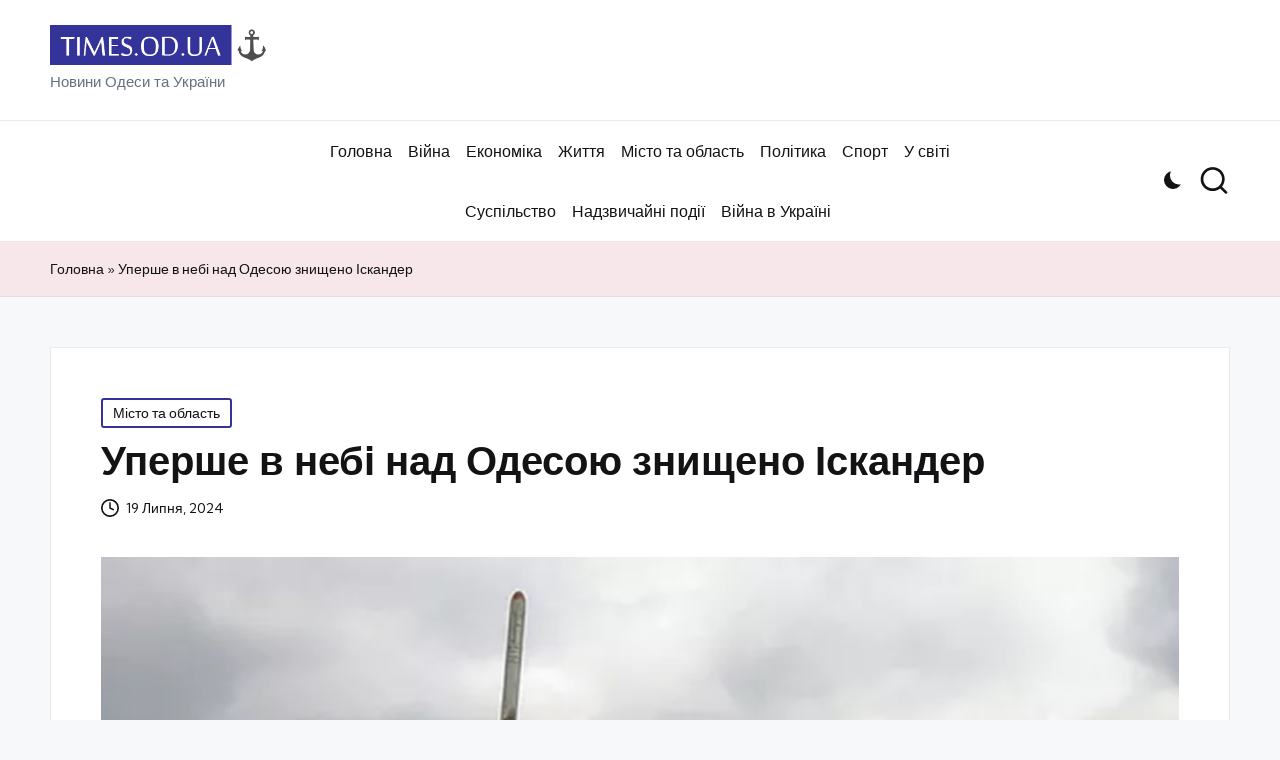

--- FILE ---
content_type: text/html; charset=UTF-8
request_url: https://times.od.ua/upershe-v-nebi-nad-odesoyu-znyshheno-iskander/
body_size: 13707
content:
<!DOCTYPE html>
<html lang="uk" itemscope itemtype="http://schema.org/WebPage" >
<head>
<meta charset="UTF-8">
<link rel="profile" href="http://gmpg.org/xfn/11">
<meta name='robots' content='index, follow, max-image-preview:large, max-snippet:-1, max-video-preview:-1' />
<meta name="viewport" content="width=device-width, initial-scale=1">
<!-- This site is optimized with the Yoast SEO plugin v26.4 - https://yoast.com/wordpress/plugins/seo/ -->
<title>Уперше в небі над Одесою знищено Іскандер - Times.od.UA</title>
<meta name="description" content="Нагадаємо, увечері, 18 липня о 20:41 – через три хвилини після оголошення повітряної тривоги в Одесі пролунав сильний вибух. Як зазначив речник" />
<link rel="canonical" href="https://times.od.ua/upershe-v-nebi-nad-odesoyu-znyshheno-iskander/" />
<meta property="og:locale" content="uk_UA" />
<meta property="og:type" content="article" />
<meta property="og:title" content="Уперше в небі над Одесою знищено Іскандер - Times.od.UA" />
<meta property="og:description" content="Нагадаємо, увечері, 18 липня о 20:41 – через три хвилини після оголошення повітряної тривоги в Одесі пролунав сильний вибух. Як зазначив речник" />
<meta property="og:url" content="https://times.od.ua/upershe-v-nebi-nad-odesoyu-znyshheno-iskander/" />
<meta property="og:site_name" content="Times.od.UA" />
<meta property="article:published_time" content="2024-07-19T13:00:02+00:00" />
<meta property="og:image" content="https://times.od.ua/wp-content/uploads/2024/04/zapusk-iskander.jpg" />
<meta property="og:image:width" content="1200" />
<meta property="og:image:height" content="674" />
<meta property="og:image:type" content="image/jpeg" />
<meta name="author" content="Олександр Іваненко" />
<meta name="twitter:card" content="summary_large_image" />
<meta name="twitter:label1" content="Написано" />
<meta name="twitter:data1" content="Олександр Іваненко" />
<script type="application/ld+json" class="yoast-schema-graph">{"@context":"https://schema.org","@graph":[{"@type":"Article","@id":"https://times.od.ua/upershe-v-nebi-nad-odesoyu-znyshheno-iskander/#article","isPartOf":{"@id":"https://times.od.ua/upershe-v-nebi-nad-odesoyu-znyshheno-iskander/"},"author":{"name":"Олександр Іваненко","@id":"https://times.od.ua/#/schema/person/a42db3dc20e90d6c938f100db2eaaa3e"},"headline":"Уперше в небі над Одесою знищено Іскандер","datePublished":"2024-07-19T13:00:02+00:00","mainEntityOfPage":{"@id":"https://times.od.ua/upershe-v-nebi-nad-odesoyu-znyshheno-iskander/"},"wordCount":204,"publisher":{"@id":"https://times.od.ua/#organization"},"image":{"@id":"https://times.od.ua/upershe-v-nebi-nad-odesoyu-znyshheno-iskander/#primaryimage"},"thumbnailUrl":"https://times.od.ua/wp-content/uploads/2024/04/zapusk-iskander.jpg","articleSection":["Місто та область"],"inLanguage":"uk"},{"@type":"WebPage","@id":"https://times.od.ua/upershe-v-nebi-nad-odesoyu-znyshheno-iskander/","url":"https://times.od.ua/upershe-v-nebi-nad-odesoyu-znyshheno-iskander/","name":"Уперше в небі над Одесою знищено Іскандер - Times.od.UA","isPartOf":{"@id":"https://times.od.ua/#website"},"primaryImageOfPage":{"@id":"https://times.od.ua/upershe-v-nebi-nad-odesoyu-znyshheno-iskander/#primaryimage"},"image":{"@id":"https://times.od.ua/upershe-v-nebi-nad-odesoyu-znyshheno-iskander/#primaryimage"},"thumbnailUrl":"https://times.od.ua/wp-content/uploads/2024/04/zapusk-iskander.jpg","datePublished":"2024-07-19T13:00:02+00:00","description":"Нагадаємо, увечері, 18 липня о 20:41 – через три хвилини після оголошення повітряної тривоги в Одесі пролунав сильний вибух. Як зазначив речник","breadcrumb":{"@id":"https://times.od.ua/upershe-v-nebi-nad-odesoyu-znyshheno-iskander/#breadcrumb"},"inLanguage":"uk","potentialAction":[{"@type":"ReadAction","target":["https://times.od.ua/upershe-v-nebi-nad-odesoyu-znyshheno-iskander/"]}]},{"@type":"ImageObject","inLanguage":"uk","@id":"https://times.od.ua/upershe-v-nebi-nad-odesoyu-znyshheno-iskander/#primaryimage","url":"https://times.od.ua/wp-content/uploads/2024/04/zapusk-iskander.jpg","contentUrl":"https://times.od.ua/wp-content/uploads/2024/04/zapusk-iskander.jpg","width":1200,"height":674},{"@type":"BreadcrumbList","@id":"https://times.od.ua/upershe-v-nebi-nad-odesoyu-znyshheno-iskander/#breadcrumb","itemListElement":[{"@type":"ListItem","position":1,"name":"Головна","item":"https://times.od.ua/"},{"@type":"ListItem","position":2,"name":"Уперше в небі над Одесою знищено Іскандер"}]},{"@type":"WebSite","@id":"https://times.od.ua/#website","url":"https://times.od.ua/","name":"Times.od.UA","description":"Новини Одеси та України","publisher":{"@id":"https://times.od.ua/#organization"},"potentialAction":[{"@type":"SearchAction","target":{"@type":"EntryPoint","urlTemplate":"https://times.od.ua/?s={search_term_string}"},"query-input":{"@type":"PropertyValueSpecification","valueRequired":true,"valueName":"search_term_string"}}],"inLanguage":"uk"},{"@type":"Organization","@id":"https://times.od.ua/#organization","name":"Times.od.UA","url":"https://times.od.ua/","logo":{"@type":"ImageObject","inLanguage":"uk","@id":"https://times.od.ua/#/schema/logo/image/","url":"https://times.od.ua/wp-content/uploads/2023/12/cropped-logo1.png","contentUrl":"https://times.od.ua/wp-content/uploads/2023/12/cropped-logo1.png","width":400,"height":72,"caption":"Times.od.UA"},"image":{"@id":"https://times.od.ua/#/schema/logo/image/"}},{"@type":"Person","@id":"https://times.od.ua/#/schema/person/a42db3dc20e90d6c938f100db2eaaa3e","name":"Олександр Іваненко","description":"Головний редактор порталу Times.od.ua, досвід у ЗМІ 10 років.","sameAs":["https://times.od.ua"],"url":"https://times.od.ua/author/admin/"}]}</script>
<!-- / Yoast SEO plugin. -->
<link rel='dns-prefetch' href='//fonts.googleapis.com' />
<link rel="alternate" type="application/rss+xml" title="Times.od.UA &raquo; стрічка" href="https://times.od.ua/feed/" />
<link rel="alternate" title="oEmbed (JSON)" type="application/json+oembed" href="https://times.od.ua/wp-json/oembed/1.0/embed?url=https%3A%2F%2Ftimes.od.ua%2Fupershe-v-nebi-nad-odesoyu-znyshheno-iskander%2F" />
<link rel="alternate" title="oEmbed (XML)" type="text/xml+oembed" href="https://times.od.ua/wp-json/oembed/1.0/embed?url=https%3A%2F%2Ftimes.od.ua%2Fupershe-v-nebi-nad-odesoyu-znyshheno-iskander%2F&#038;format=xml" />
<style id='wp-img-auto-sizes-contain-inline-css'>
img:is([sizes=auto i],[sizes^="auto," i]){contain-intrinsic-size:3000px 1500px}
/*# sourceURL=wp-img-auto-sizes-contain-inline-css */
</style>
<style id='wp-emoji-styles-inline-css'>
img.wp-smiley, img.emoji {
display: inline !important;
border: none !important;
box-shadow: none !important;
height: 1em !important;
width: 1em !important;
margin: 0 0.07em !important;
vertical-align: -0.1em !important;
background: none !important;
padding: 0 !important;
}
/*# sourceURL=wp-emoji-styles-inline-css */
</style>
<style id='wp-block-library-inline-css'>
:root{--wp-block-synced-color:#7a00df;--wp-block-synced-color--rgb:122,0,223;--wp-bound-block-color:var(--wp-block-synced-color);--wp-editor-canvas-background:#ddd;--wp-admin-theme-color:#007cba;--wp-admin-theme-color--rgb:0,124,186;--wp-admin-theme-color-darker-10:#006ba1;--wp-admin-theme-color-darker-10--rgb:0,107,160.5;--wp-admin-theme-color-darker-20:#005a87;--wp-admin-theme-color-darker-20--rgb:0,90,135;--wp-admin-border-width-focus:2px}@media (min-resolution:192dpi){:root{--wp-admin-border-width-focus:1.5px}}.wp-element-button{cursor:pointer}:root .has-very-light-gray-background-color{background-color:#eee}:root .has-very-dark-gray-background-color{background-color:#313131}:root .has-very-light-gray-color{color:#eee}:root .has-very-dark-gray-color{color:#313131}:root .has-vivid-green-cyan-to-vivid-cyan-blue-gradient-background{background:linear-gradient(135deg,#00d084,#0693e3)}:root .has-purple-crush-gradient-background{background:linear-gradient(135deg,#34e2e4,#4721fb 50%,#ab1dfe)}:root .has-hazy-dawn-gradient-background{background:linear-gradient(135deg,#faaca8,#dad0ec)}:root .has-subdued-olive-gradient-background{background:linear-gradient(135deg,#fafae1,#67a671)}:root .has-atomic-cream-gradient-background{background:linear-gradient(135deg,#fdd79a,#004a59)}:root .has-nightshade-gradient-background{background:linear-gradient(135deg,#330968,#31cdcf)}:root .has-midnight-gradient-background{background:linear-gradient(135deg,#020381,#2874fc)}:root{--wp--preset--font-size--normal:16px;--wp--preset--font-size--huge:42px}.has-regular-font-size{font-size:1em}.has-larger-font-size{font-size:2.625em}.has-normal-font-size{font-size:var(--wp--preset--font-size--normal)}.has-huge-font-size{font-size:var(--wp--preset--font-size--huge)}.has-text-align-center{text-align:center}.has-text-align-left{text-align:left}.has-text-align-right{text-align:right}.has-fit-text{white-space:nowrap!important}#end-resizable-editor-section{display:none}.aligncenter{clear:both}.items-justified-left{justify-content:flex-start}.items-justified-center{justify-content:center}.items-justified-right{justify-content:flex-end}.items-justified-space-between{justify-content:space-between}.screen-reader-text{border:0;clip-path:inset(50%);height:1px;margin:-1px;overflow:hidden;padding:0;position:absolute;width:1px;word-wrap:normal!important}.screen-reader-text:focus{background-color:#ddd;clip-path:none;color:#444;display:block;font-size:1em;height:auto;left:5px;line-height:normal;padding:15px 23px 14px;text-decoration:none;top:5px;width:auto;z-index:100000}html :where(.has-border-color){border-style:solid}html :where([style*=border-top-color]){border-top-style:solid}html :where([style*=border-right-color]){border-right-style:solid}html :where([style*=border-bottom-color]){border-bottom-style:solid}html :where([style*=border-left-color]){border-left-style:solid}html :where([style*=border-width]){border-style:solid}html :where([style*=border-top-width]){border-top-style:solid}html :where([style*=border-right-width]){border-right-style:solid}html :where([style*=border-bottom-width]){border-bottom-style:solid}html :where([style*=border-left-width]){border-left-style:solid}html :where(img[class*=wp-image-]){height:auto;max-width:100%}:where(figure){margin:0 0 1em}html :where(.is-position-sticky){--wp-admin--admin-bar--position-offset:var(--wp-admin--admin-bar--height,0px)}@media screen and (max-width:600px){html :where(.is-position-sticky){--wp-admin--admin-bar--position-offset:0px}}
/*# sourceURL=wp-block-library-inline-css */
</style><style id='global-styles-inline-css'>
:root{--wp--preset--aspect-ratio--square: 1;--wp--preset--aspect-ratio--4-3: 4/3;--wp--preset--aspect-ratio--3-4: 3/4;--wp--preset--aspect-ratio--3-2: 3/2;--wp--preset--aspect-ratio--2-3: 2/3;--wp--preset--aspect-ratio--16-9: 16/9;--wp--preset--aspect-ratio--9-16: 9/16;--wp--preset--color--black: #000000;--wp--preset--color--cyan-bluish-gray: #abb8c3;--wp--preset--color--white: #ffffff;--wp--preset--color--pale-pink: #f78da7;--wp--preset--color--vivid-red: #cf2e2e;--wp--preset--color--luminous-vivid-orange: #ff6900;--wp--preset--color--luminous-vivid-amber: #fcb900;--wp--preset--color--light-green-cyan: #7bdcb5;--wp--preset--color--vivid-green-cyan: #00d084;--wp--preset--color--pale-cyan-blue: #8ed1fc;--wp--preset--color--vivid-cyan-blue: #0693e3;--wp--preset--color--vivid-purple: #9b51e0;--wp--preset--gradient--vivid-cyan-blue-to-vivid-purple: linear-gradient(135deg,rgb(6,147,227) 0%,rgb(155,81,224) 100%);--wp--preset--gradient--light-green-cyan-to-vivid-green-cyan: linear-gradient(135deg,rgb(122,220,180) 0%,rgb(0,208,130) 100%);--wp--preset--gradient--luminous-vivid-amber-to-luminous-vivid-orange: linear-gradient(135deg,rgb(252,185,0) 0%,rgb(255,105,0) 100%);--wp--preset--gradient--luminous-vivid-orange-to-vivid-red: linear-gradient(135deg,rgb(255,105,0) 0%,rgb(207,46,46) 100%);--wp--preset--gradient--very-light-gray-to-cyan-bluish-gray: linear-gradient(135deg,rgb(238,238,238) 0%,rgb(169,184,195) 100%);--wp--preset--gradient--cool-to-warm-spectrum: linear-gradient(135deg,rgb(74,234,220) 0%,rgb(151,120,209) 20%,rgb(207,42,186) 40%,rgb(238,44,130) 60%,rgb(251,105,98) 80%,rgb(254,248,76) 100%);--wp--preset--gradient--blush-light-purple: linear-gradient(135deg,rgb(255,206,236) 0%,rgb(152,150,240) 100%);--wp--preset--gradient--blush-bordeaux: linear-gradient(135deg,rgb(254,205,165) 0%,rgb(254,45,45) 50%,rgb(107,0,62) 100%);--wp--preset--gradient--luminous-dusk: linear-gradient(135deg,rgb(255,203,112) 0%,rgb(199,81,192) 50%,rgb(65,88,208) 100%);--wp--preset--gradient--pale-ocean: linear-gradient(135deg,rgb(255,245,203) 0%,rgb(182,227,212) 50%,rgb(51,167,181) 100%);--wp--preset--gradient--electric-grass: linear-gradient(135deg,rgb(202,248,128) 0%,rgb(113,206,126) 100%);--wp--preset--gradient--midnight: linear-gradient(135deg,rgb(2,3,129) 0%,rgb(40,116,252) 100%);--wp--preset--font-size--small: 13px;--wp--preset--font-size--medium: 20px;--wp--preset--font-size--large: 36px;--wp--preset--font-size--x-large: 42px;--wp--preset--spacing--20: 0.44rem;--wp--preset--spacing--30: 0.67rem;--wp--preset--spacing--40: 1rem;--wp--preset--spacing--50: 1.5rem;--wp--preset--spacing--60: 2.25rem;--wp--preset--spacing--70: 3.38rem;--wp--preset--spacing--80: 5.06rem;--wp--preset--shadow--natural: 6px 6px 9px rgba(0, 0, 0, 0.2);--wp--preset--shadow--deep: 12px 12px 50px rgba(0, 0, 0, 0.4);--wp--preset--shadow--sharp: 6px 6px 0px rgba(0, 0, 0, 0.2);--wp--preset--shadow--outlined: 6px 6px 0px -3px rgb(255, 255, 255), 6px 6px rgb(0, 0, 0);--wp--preset--shadow--crisp: 6px 6px 0px rgb(0, 0, 0);}:where(.is-layout-flex){gap: 0.5em;}:where(.is-layout-grid){gap: 0.5em;}body .is-layout-flex{display: flex;}.is-layout-flex{flex-wrap: wrap;align-items: center;}.is-layout-flex > :is(*, div){margin: 0;}body .is-layout-grid{display: grid;}.is-layout-grid > :is(*, div){margin: 0;}:where(.wp-block-columns.is-layout-flex){gap: 2em;}:where(.wp-block-columns.is-layout-grid){gap: 2em;}:where(.wp-block-post-template.is-layout-flex){gap: 1.25em;}:where(.wp-block-post-template.is-layout-grid){gap: 1.25em;}.has-black-color{color: var(--wp--preset--color--black) !important;}.has-cyan-bluish-gray-color{color: var(--wp--preset--color--cyan-bluish-gray) !important;}.has-white-color{color: var(--wp--preset--color--white) !important;}.has-pale-pink-color{color: var(--wp--preset--color--pale-pink) !important;}.has-vivid-red-color{color: var(--wp--preset--color--vivid-red) !important;}.has-luminous-vivid-orange-color{color: var(--wp--preset--color--luminous-vivid-orange) !important;}.has-luminous-vivid-amber-color{color: var(--wp--preset--color--luminous-vivid-amber) !important;}.has-light-green-cyan-color{color: var(--wp--preset--color--light-green-cyan) !important;}.has-vivid-green-cyan-color{color: var(--wp--preset--color--vivid-green-cyan) !important;}.has-pale-cyan-blue-color{color: var(--wp--preset--color--pale-cyan-blue) !important;}.has-vivid-cyan-blue-color{color: var(--wp--preset--color--vivid-cyan-blue) !important;}.has-vivid-purple-color{color: var(--wp--preset--color--vivid-purple) !important;}.has-black-background-color{background-color: var(--wp--preset--color--black) !important;}.has-cyan-bluish-gray-background-color{background-color: var(--wp--preset--color--cyan-bluish-gray) !important;}.has-white-background-color{background-color: var(--wp--preset--color--white) !important;}.has-pale-pink-background-color{background-color: var(--wp--preset--color--pale-pink) !important;}.has-vivid-red-background-color{background-color: var(--wp--preset--color--vivid-red) !important;}.has-luminous-vivid-orange-background-color{background-color: var(--wp--preset--color--luminous-vivid-orange) !important;}.has-luminous-vivid-amber-background-color{background-color: var(--wp--preset--color--luminous-vivid-amber) !important;}.has-light-green-cyan-background-color{background-color: var(--wp--preset--color--light-green-cyan) !important;}.has-vivid-green-cyan-background-color{background-color: var(--wp--preset--color--vivid-green-cyan) !important;}.has-pale-cyan-blue-background-color{background-color: var(--wp--preset--color--pale-cyan-blue) !important;}.has-vivid-cyan-blue-background-color{background-color: var(--wp--preset--color--vivid-cyan-blue) !important;}.has-vivid-purple-background-color{background-color: var(--wp--preset--color--vivid-purple) !important;}.has-black-border-color{border-color: var(--wp--preset--color--black) !important;}.has-cyan-bluish-gray-border-color{border-color: var(--wp--preset--color--cyan-bluish-gray) !important;}.has-white-border-color{border-color: var(--wp--preset--color--white) !important;}.has-pale-pink-border-color{border-color: var(--wp--preset--color--pale-pink) !important;}.has-vivid-red-border-color{border-color: var(--wp--preset--color--vivid-red) !important;}.has-luminous-vivid-orange-border-color{border-color: var(--wp--preset--color--luminous-vivid-orange) !important;}.has-luminous-vivid-amber-border-color{border-color: var(--wp--preset--color--luminous-vivid-amber) !important;}.has-light-green-cyan-border-color{border-color: var(--wp--preset--color--light-green-cyan) !important;}.has-vivid-green-cyan-border-color{border-color: var(--wp--preset--color--vivid-green-cyan) !important;}.has-pale-cyan-blue-border-color{border-color: var(--wp--preset--color--pale-cyan-blue) !important;}.has-vivid-cyan-blue-border-color{border-color: var(--wp--preset--color--vivid-cyan-blue) !important;}.has-vivid-purple-border-color{border-color: var(--wp--preset--color--vivid-purple) !important;}.has-vivid-cyan-blue-to-vivid-purple-gradient-background{background: var(--wp--preset--gradient--vivid-cyan-blue-to-vivid-purple) !important;}.has-light-green-cyan-to-vivid-green-cyan-gradient-background{background: var(--wp--preset--gradient--light-green-cyan-to-vivid-green-cyan) !important;}.has-luminous-vivid-amber-to-luminous-vivid-orange-gradient-background{background: var(--wp--preset--gradient--luminous-vivid-amber-to-luminous-vivid-orange) !important;}.has-luminous-vivid-orange-to-vivid-red-gradient-background{background: var(--wp--preset--gradient--luminous-vivid-orange-to-vivid-red) !important;}.has-very-light-gray-to-cyan-bluish-gray-gradient-background{background: var(--wp--preset--gradient--very-light-gray-to-cyan-bluish-gray) !important;}.has-cool-to-warm-spectrum-gradient-background{background: var(--wp--preset--gradient--cool-to-warm-spectrum) !important;}.has-blush-light-purple-gradient-background{background: var(--wp--preset--gradient--blush-light-purple) !important;}.has-blush-bordeaux-gradient-background{background: var(--wp--preset--gradient--blush-bordeaux) !important;}.has-luminous-dusk-gradient-background{background: var(--wp--preset--gradient--luminous-dusk) !important;}.has-pale-ocean-gradient-background{background: var(--wp--preset--gradient--pale-ocean) !important;}.has-electric-grass-gradient-background{background: var(--wp--preset--gradient--electric-grass) !important;}.has-midnight-gradient-background{background: var(--wp--preset--gradient--midnight) !important;}.has-small-font-size{font-size: var(--wp--preset--font-size--small) !important;}.has-medium-font-size{font-size: var(--wp--preset--font-size--medium) !important;}.has-large-font-size{font-size: var(--wp--preset--font-size--large) !important;}.has-x-large-font-size{font-size: var(--wp--preset--font-size--x-large) !important;}
/*# sourceURL=global-styles-inline-css */
</style>
<style id='classic-theme-styles-inline-css'>
/*! This file is auto-generated */
.wp-block-button__link{color:#fff;background-color:#32373c;border-radius:9999px;box-shadow:none;text-decoration:none;padding:calc(.667em + 2px) calc(1.333em + 2px);font-size:1.125em}.wp-block-file__button{background:#32373c;color:#fff;text-decoration:none}
/*# sourceURL=/wp-includes/css/classic-themes.min.css */
</style>
<!-- <link rel='stylesheet' id='wp_automatic_gallery_style-css' href='https://times.od.ua/wp-content/plugins/wp-automatic/css/wp-automatic.css?ver=1.0.0' media='all' /> -->
<!-- <link rel='stylesheet' id='FontAwesome-css' href='https://times.od.ua/wp-content/themes/bloglo/assets/css/all.min.css?ver=5.15.4' media='all' /> -->
<!-- <link rel='stylesheet' id='bloglo-styles-css' href='https://times.od.ua/wp-content/themes/bloglo/assets/css/style.min.css?ver=1.0.8' media='all' /> -->
<link rel="stylesheet" type="text/css" href="//times.od.ua/wp-content/cache/wpfc-minified/8kzk1j3v/87m2l.css" media="all"/>
<link rel='stylesheet' id='bloglo-google-fonts-css' href='//fonts.googleapis.com/css?family=Kumbh+Sans%3A400%7CPlayfair+Display%3A400%2C400i%7CPlus+Jakarta+Sans%3A500&#038;display=swap&#038;subsets=latin&#038;ver=1.0.8' media='' />
<!-- <link rel='stylesheet' id='bloglo-dynamic-styles-css' href='https://times.od.ua/wp-content/uploads/bloglo/dynamic-styles.css?ver=1763873780' media='all' /> -->
<link rel="stylesheet" type="text/css" href="//times.od.ua/wp-content/cache/wpfc-minified/fs5qfmxj/87m2l.css" media="all"/>
<script src="https://times.od.ua/wp-includes/js/jquery/jquery.min.js?ver=3.7.1" id="jquery-core-js"></script>
<script src="https://times.od.ua/wp-includes/js/jquery/jquery-migrate.min.js?ver=3.4.1" id="jquery-migrate-js"></script>
<script src="https://times.od.ua/wp-content/plugins/wp-automatic/js/main-front.js?ver=1.0.1" id="wp_automatic_gallery-js"></script>
<link rel="https://api.w.org/" href="https://times.od.ua/wp-json/" /><link rel="alternate" title="JSON" type="application/json" href="https://times.od.ua/wp-json/wp/v2/posts/20056" /><link rel="EditURI" type="application/rsd+xml" title="RSD" href="https://times.od.ua/xmlrpc.php?rsd" />
<meta name="generator" content="WordPress 6.9" />
<link rel='shortlink' href='https://times.od.ua/?p=20056' />
<meta name="theme-color" content="#333399"><link rel="icon" href="https://times.od.ua/wp-content/uploads/2023/12/cropped-cropped-logo1-32x32.png" sizes="32x32" />
<link rel="icon" href="https://times.od.ua/wp-content/uploads/2023/12/cropped-cropped-logo1-192x192.png" sizes="192x192" />
<link rel="apple-touch-icon" href="https://times.od.ua/wp-content/uploads/2023/12/cropped-cropped-logo1-180x180.png" />
<meta name="msapplication-TileImage" content="https://times.od.ua/wp-content/uploads/2023/12/cropped-cropped-logo1-270x270.png" />
<!-- Google tag (gtag.js) -->
<script async src="https://www.googletagmanager.com/gtag/js?id=G-DNHNH4WM2Z"></script>
<script>
window.dataLayer = window.dataLayer || [];
function gtag(){dataLayer.push(arguments);}
gtag('js', new Date());
gtag('config', 'G-DNHNH4WM2Z');
</script>
</head>
<body class="wp-singular post-template-default single single-post postid-20056 single-format-standard wp-custom-logo wp-embed-responsive wp-theme-bloglo bloglo-layout__fw-contained bloglo-layout__boxed-separated bloglo-layout-shadow bloglo-header-layout-4 bloglo-menu-animation-underline bloglo-header__separators-none bloglo-single-title-in-content bloglo-page-title-align-left bloglo-no-sidebar entry-media-hover-style-1 bloglo-copyright-layout-1 is-section-heading-init-s1 is-footer-heading-init-s0 bloglo-input-supported validate-comment-form bloglo-menu-accessibility">
<div id="page" class="hfeed site">
<a class="skip-link screen-reader-text" href="#main">Skip to content</a>
<header id="masthead" class="site-header" role="banner" itemtype="https://schema.org/WPHeader" itemscope="itemscope">
<div id="bloglo-header" >
<div id="bloglo-header-inner">
<div class="bloglo-header-container">
<div class="bloglo-logo-container">
<div class="bloglo-container">
<div class="bloglo-logo bloglo-header-element" itemtype="https://schema.org/Organization" itemscope="itemscope">
<div class="logo-inner"><a href="https://times.od.ua/" rel="home" class="" itemprop="url">
<img src="https://times.od.ua/wp-content/uploads/2023/12/cropped-logo1.png" alt="Times.od.UA" width="400" height="72" class="" itemprop="logo"/>
</a><p class="site-description" itemprop="description">
Новини Одеси та України
</p></div></div><!-- END .bloglo-logo -->
<div class="bloglo-header-widgets bloglo-header-element bloglo-widget-location-right"><div class="bloglo-header-widget__darkmode bloglo-header-widget bloglo-hide-mobile-tablet"><div class="bloglo-widget-wrapper"><label class="bloglo-darkmode" for="lightdarkswitch" tabindex="0"><input type="checkbox" id="lightdarkswitch" /><div class="bloglo-darkmode-toogle"></div></label></div></div><!-- END .bloglo-header-widget --><div class="bloglo-header-widget__search bloglo-header-widget bloglo-hide-mobile-tablet"><div class="bloglo-widget-wrapper">
<div aria-haspopup="true">
<a href="#" class="bloglo-search">
<svg class="bloglo-icon" aria-label="Search" xmlns="http://www.w3.org/2000/svg" width="32" height="32" viewBox="0 0 32 32"><path d="M28.962 26.499l-4.938-4.938c1.602-2.002 2.669-4.671 2.669-7.474 0-6.673-5.339-12.012-12.012-12.012S2.669 7.414 2.669 14.087a11.962 11.962 0 0012.012 12.012c2.803 0 5.472-.934 7.474-2.669l4.938 4.938c.267.267.667.4.934.4s.667-.133.934-.4a1.29 1.29 0 000-1.868zM5.339 14.087c0-5.205 4.137-9.342 9.342-9.342s9.342 4.137 9.342 9.342c0 2.536-1.068 4.938-2.669 6.54-1.735 1.735-4.004 2.669-6.54 2.669-5.339.133-9.476-4.004-9.476-9.209z" /></svg>	</a><!-- END .bloglo-search -->
<div class="bloglo-search-simple bloglo-search-container dropdown-item">
<form role="search" aria-label="Site Search" method="get" class="bloglo-search-form" action="https://times.od.ua/">
<label class="bloglo-form-label">
<span class="screen-reader-text">Search for:</span>
<input type="search" class="bloglo-input-search" placeholder="Search" value="" name="s" autocomplete="off">
</label><!-- END .bloglo-form-label -->
<button type="submit" class="bloglo-animate-arrow right-arrow" aria-hidden="true" role="button" tabindex="0">
<svg xmlns="http://www.w3.org/2000/svg" viewBox="0 0 25 18"><path class="arrow-handle" d="M2.511 9.007l7.185-7.221c.407-.409.407-1.071 0-1.48s-1.068-.409-1.476 0L.306 8.259a1.049 1.049 0 000 1.481l7.914 7.952c.407.408 1.068.408 1.476 0s.407-1.07 0-1.479L2.511 9.007z"></path><path class="arrow-bar" fill-rule="evenodd" clip-rule="evenodd" d="M1 8h28.001a1.001 1.001 0 010 2H1a1 1 0 110-2z"></path></svg>
</button>			<button type="button" class="bloglo-search-close" aria-hidden="true" role="button">
<svg aria-hidden="true" xmlns="http://www.w3.org/2000/svg" width="16" height="16" viewBox="0 0 16 16"><path d="M6.852 7.649L.399 1.195 1.445.149l6.454 6.453L14.352.149l1.047 1.046-6.454 6.454 6.454 6.453-1.047 1.047-6.453-6.454-6.454 6.454-1.046-1.047z" fill="currentColor" fill-rule="evenodd"></path></svg>
</button>
</form>
</div><!-- END .bloglo-search-simple -->
</div>
</div></div><!-- END .bloglo-header-widget --></div><!-- END .bloglo-header-widgets -->
<span class="bloglo-header-element bloglo-mobile-nav">
<button class="bloglo-hamburger hamburger--spin bloglo-hamburger-bloglo-primary-nav" aria-label="Menu" aria-controls="bloglo-primary-nav" type="button">
<span class="hamburger-box">
<span class="hamburger-inner"></span>
</span>
</button>
<nav class="site-navigation main-navigation bloglo-primary-nav bloglo-nav bloglo-header-element" role="navigation" itemtype="https://schema.org/SiteNavigationElement" itemscope="itemscope" aria-label="Site Navigation">
<ul id="bloglo-primary-nav" class="menu"><li id="menu-item-58" class="menu-item menu-item-type-custom menu-item-object-custom menu-item-home menu-item-58"><a href="https://times.od.ua/"><span>Головна</span></a></li>
<li id="menu-item-67" class="menu-item menu-item-type-taxonomy menu-item-object-category menu-item-67"><a href="https://times.od.ua/category/vijna-rosiyi-z-ukrayinoyu/"><span>Війна</span></a></li>
<li id="menu-item-68" class="menu-item menu-item-type-taxonomy menu-item-object-category menu-item-68"><a href="https://times.od.ua/category/ekonomika/"><span>Економіка</span></a></li>
<li id="menu-item-70" class="menu-item menu-item-type-taxonomy menu-item-object-category menu-item-70"><a href="https://times.od.ua/category/zhyttya/"><span>Життя</span></a></li>
<li id="menu-item-72" class="menu-item menu-item-type-taxonomy menu-item-object-category current-post-ancestor current-menu-parent current-post-parent menu-item-72"><a href="https://times.od.ua/category/novyny-odesy/"><span>Місто та область</span></a></li>
<li id="menu-item-73" class="menu-item menu-item-type-taxonomy menu-item-object-category menu-item-73"><a href="https://times.od.ua/category/polityka/"><span>Політика</span></a></li>
<li id="menu-item-74" class="menu-item menu-item-type-taxonomy menu-item-object-category menu-item-74"><a href="https://times.od.ua/category/sport/"><span>Спорт</span></a></li>
<li id="menu-item-22047" class="menu-item menu-item-type-taxonomy menu-item-object-category menu-item-22047"><a href="https://times.od.ua/category/u-sviti/"><span>У світі</span></a></li>
<li id="menu-item-22048" class="menu-item menu-item-type-taxonomy menu-item-object-category menu-item-22048"><a href="https://times.od.ua/category/suspilstvo/"><span>Суспільство</span></a></li>
<li id="menu-item-61618" class="menu-item menu-item-type-taxonomy menu-item-object-category menu-item-61618"><a href="https://times.od.ua/category/nadzvychajni-podiyi/"><span>Надзвичайні події</span></a></li>
<li id="menu-item-62618" class="menu-item menu-item-type-taxonomy menu-item-object-category menu-item-62618"><a href="https://times.od.ua/category/vijna-v-ukrayini/"><span>Війна в Україні</span></a></li>
</ul></nav><!-- END .bloglo-nav -->
</span>
</div><!-- END .bloglo-container -->
</div><!-- END .bloglo-logo-container -->
<div class="bloglo-nav-container">
<div class="bloglo-container">
<div class="bloglo-header-widgets bloglo-header-element bloglo-widget-location-left"></div><!-- END .bloglo-header-widgets -->
<nav class="site-navigation main-navigation bloglo-primary-nav bloglo-nav bloglo-header-element" role="navigation" itemtype="https://schema.org/SiteNavigationElement" itemscope="itemscope" aria-label="Site Navigation">
<ul id="bloglo-primary-nav" class="menu"><li class="menu-item menu-item-type-custom menu-item-object-custom menu-item-home menu-item-58"><a href="https://times.od.ua/"><span>Головна</span></a></li>
<li class="menu-item menu-item-type-taxonomy menu-item-object-category menu-item-67"><a href="https://times.od.ua/category/vijna-rosiyi-z-ukrayinoyu/"><span>Війна</span></a></li>
<li class="menu-item menu-item-type-taxonomy menu-item-object-category menu-item-68"><a href="https://times.od.ua/category/ekonomika/"><span>Економіка</span></a></li>
<li class="menu-item menu-item-type-taxonomy menu-item-object-category menu-item-70"><a href="https://times.od.ua/category/zhyttya/"><span>Життя</span></a></li>
<li class="menu-item menu-item-type-taxonomy menu-item-object-category current-post-ancestor current-menu-parent current-post-parent menu-item-72"><a href="https://times.od.ua/category/novyny-odesy/"><span>Місто та область</span></a></li>
<li class="menu-item menu-item-type-taxonomy menu-item-object-category menu-item-73"><a href="https://times.od.ua/category/polityka/"><span>Політика</span></a></li>
<li class="menu-item menu-item-type-taxonomy menu-item-object-category menu-item-74"><a href="https://times.od.ua/category/sport/"><span>Спорт</span></a></li>
<li class="menu-item menu-item-type-taxonomy menu-item-object-category menu-item-22047"><a href="https://times.od.ua/category/u-sviti/"><span>У світі</span></a></li>
<li class="menu-item menu-item-type-taxonomy menu-item-object-category menu-item-22048"><a href="https://times.od.ua/category/suspilstvo/"><span>Суспільство</span></a></li>
<li class="menu-item menu-item-type-taxonomy menu-item-object-category menu-item-61618"><a href="https://times.od.ua/category/nadzvychajni-podiyi/"><span>Надзвичайні події</span></a></li>
<li class="menu-item menu-item-type-taxonomy menu-item-object-category menu-item-62618"><a href="https://times.od.ua/category/vijna-v-ukrayini/"><span>Війна в Україні</span></a></li>
</ul></nav><!-- END .bloglo-nav -->
<div class="bloglo-header-widgets bloglo-header-element bloglo-widget-location-right"><div class="bloglo-header-widget__darkmode bloglo-header-widget bloglo-hide-mobile-tablet"><div class="bloglo-widget-wrapper"><label class="bloglo-darkmode" for="lightdarkswitch" tabindex="0"><input type="checkbox" id="lightdarkswitch" /><div class="bloglo-darkmode-toogle"></div></label></div></div><!-- END .bloglo-header-widget --><div class="bloglo-header-widget__search bloglo-header-widget bloglo-hide-mobile-tablet"><div class="bloglo-widget-wrapper">
<div aria-haspopup="true">
<a href="#" class="bloglo-search">
<svg class="bloglo-icon" aria-label="Search" xmlns="http://www.w3.org/2000/svg" width="32" height="32" viewBox="0 0 32 32"><path d="M28.962 26.499l-4.938-4.938c1.602-2.002 2.669-4.671 2.669-7.474 0-6.673-5.339-12.012-12.012-12.012S2.669 7.414 2.669 14.087a11.962 11.962 0 0012.012 12.012c2.803 0 5.472-.934 7.474-2.669l4.938 4.938c.267.267.667.4.934.4s.667-.133.934-.4a1.29 1.29 0 000-1.868zM5.339 14.087c0-5.205 4.137-9.342 9.342-9.342s9.342 4.137 9.342 9.342c0 2.536-1.068 4.938-2.669 6.54-1.735 1.735-4.004 2.669-6.54 2.669-5.339.133-9.476-4.004-9.476-9.209z" /></svg>	</a><!-- END .bloglo-search -->
<div class="bloglo-search-simple bloglo-search-container dropdown-item">
<form role="search" aria-label="Site Search" method="get" class="bloglo-search-form" action="https://times.od.ua/">
<label class="bloglo-form-label">
<span class="screen-reader-text">Search for:</span>
<input type="search" class="bloglo-input-search" placeholder="Search" value="" name="s" autocomplete="off">
</label><!-- END .bloglo-form-label -->
<button type="submit" class="bloglo-animate-arrow right-arrow" aria-hidden="true" role="button" tabindex="0">
<svg xmlns="http://www.w3.org/2000/svg" viewBox="0 0 25 18"><path class="arrow-handle" d="M2.511 9.007l7.185-7.221c.407-.409.407-1.071 0-1.48s-1.068-.409-1.476 0L.306 8.259a1.049 1.049 0 000 1.481l7.914 7.952c.407.408 1.068.408 1.476 0s.407-1.07 0-1.479L2.511 9.007z"></path><path class="arrow-bar" fill-rule="evenodd" clip-rule="evenodd" d="M1 8h28.001a1.001 1.001 0 010 2H1a1 1 0 110-2z"></path></svg>
</button>			<button type="button" class="bloglo-search-close" aria-hidden="true" role="button">
<svg aria-hidden="true" xmlns="http://www.w3.org/2000/svg" width="16" height="16" viewBox="0 0 16 16"><path d="M6.852 7.649L.399 1.195 1.445.149l6.454 6.453L14.352.149l1.047 1.046-6.454 6.454 6.454 6.453-1.047 1.047-6.453-6.454-6.454 6.454-1.046-1.047z" fill="currentColor" fill-rule="evenodd"></path></svg>
</button>
</form>
</div><!-- END .bloglo-search-simple -->
</div>
</div></div><!-- END .bloglo-header-widget --></div><!-- END .bloglo-header-widgets -->
</div><!-- END .bloglo-container -->
</div><!-- END .bloglo-nav-container -->
</div><!-- END .bloglo-header-container -->
</div><!-- END #bloglo-header-inner -->
</div><!-- END #bloglo-header -->
<div class="page-header bloglo-has-breadcrumbs">
<div class="bloglo-container bloglo-breadcrumbs"><span><span><a href="https://times.od.ua/">Головна</a></span> » <span class="breadcrumb_last" aria-current="page">Уперше в небі над Одесою знищено Іскандер</span></span></div>
</div>
</header><!-- #masthead .site-header -->
<div id="main" class="site-main">
<div class="bloglo-container">
<div id="primary" class="content-area">
<main id="content" class="site-content" role="main" itemscope itemtype="http://schema.org/Blog">
<article id="post-20056" class="bloglo-article post-20056 post type-post status-publish format-standard has-post-thumbnail hentry category-novyny-odesy" itemscope="" itemtype="https://schema.org/CreativeWork">
<div class="post-category">
<span class="cat-links"><span class="screen-reader-text">Posted in</span><span><a href="https://times.od.ua/category/novyny-odesy/" rel="category tag">Місто та область</a></span></span>
</div>
<header class="entry-header">
<h1 class="entry-title" itemprop="headline">
Уперше в небі над Одесою знищено Іскандер	</h1>
</header>
<div class="entry-meta"><div class="entry-meta-elements"><span class="posted-on"><time class="entry-date published updated" datetime="2024-07-19T15:00:02+02:00"><svg class="bloglo-icon" aria-hidden="true" xmlns="http://www.w3.org/2000/svg" viewBox="0 0 29.36 29.36"><path d="M14.68 0a14.68 14.68 0 1014.68 14.68A14.64 14.64 0 0014.68 0zm0 26.69a12 12 0 1112-12 12 12 0 01-12 12zm5.87-10.54L16 13.88V6.67a1.25 1.25 0 00-1.33-1.33 1.26 1.26 0 00-1.34 1.33v8a1.28 1.28 0 00.81 1.2l5.33 2.67c.14.13.27.13.54.13a1.28 1.28 0 001.2-.8 1.41 1.41 0 00-.67-1.73z" /></svg>19 Липня, 2024</time></span></div></div><div class="post-thumb entry-media thumbnail"><img width="1200" height="674" src="https://times.od.ua/wp-content/uploads/2024/04/zapusk-iskander.jpg" class="attachment-full size-full wp-post-image" alt="Уперше в небі над Одесою знищено Іскандер" /></div>
<div class="entry-content bloglo-entry" itemprop="text">
<div>
<p>Нагадаємо, увечері, 18 липня о 20:41 – через три хвилини після оголошення повітряної тривоги в Одесі пролунав сильний вибух.</p>
<p>Як зазначив речник Військово-морських сил України Дмитро Плетенчук, учора сталася знакова подія – ракета ОТРК Іскандер, яка вчора атакувала Одеську область, була збита.</p>
<p>“Знакова подія. Кілька попередніх ракет били по нашій портовій інфраструктурі”, – написав він у соцмережах.</p>
<p>У Силах оборони “Півдня” уточнили, що йдеться про балістичну ракету “Іскандер М”, випущену з території тимчасово окупованого Криму.</p>
<p>Зазначимо, що російська армія неодноразово атакувала Одеську область ракетами “Іскандер”, зокрема і з касетною бойовою частиною, і досі їх збивати не вдавалося. Фахівці неодноразово говорили, що знищення таких боєприпасів – дуже складне завдання, а Одеській області потрібні <strong>новітні системи ППО, такі як “Петріот” або SAMP/T.</strong></p>
<p>Нагадаємо, саме такою ракетою рашисти атакували відпочивальників на набережній у районі 9 станції Великого Фонтану 29 квітня.</p>
<h2>Чому важко збити Іскандер</h2>
<p>“Іскандери” – ракети класу земля-земля, вони поділяються на різні типи: балістичні “Іскандер”, “Іскандер-М”, “Іскандер-Е”, крилаті “Іскандер-К”. Запускають їх з однойменного оперативно-тактичного ракетного комплексу.</p>
<p>Балістичні “іскандери” переміщуються високою траєкторією заввишки близько 100 км і атакують свою мету зверху. У росії стверджують, що її швидкість – до 7500 км/год. Крім того, балістична ракета маневрує перед ударом і скидає хибні цілі, які на радарах виглядають як сама ракета.</p>
<p> </p>
</div>
<p><script type="rocketlazyloadscript">
!function(f,b,e,v,n,t,s)
{if(f.fbq)return;n=f.fbq=function(){n.callMethod?
n.callMethod.apply(n,arguments):n.queue.push(arguments)};
if(!f._fbq)f._fbq=n;n.push=n;n.loaded=!0;n.version='2.0';
n.queue=[];t=b.createElement(e);t.async=!0;
t.src=v;s=b.getElementsByTagName(e)[0];
s.parentNode.insertBefore(t,s)}(window, document,'script',
'https://connect.facebook.net/en_US/fbevents.js');
fbq('init', '468542810350169');
fbq('track', 'PageView');
</script><script type="rocketlazyloadscript" async defer crossorigin="anonymous" data-rocket-src="https://connect.facebook.net/ru_RU/sdk.js#xfbml=1&#038;version=v9.0" nonce="hPekiIBs"></script><script type="text/javascript" id="moove_gdpr_frontend-js-extra">
/* <![CDATA[ */
var moove_frontend_gdpr_scripts = {"ajaxurl":"https:\/\/odessa-life.od.ua\/wp-admin\/admin-ajax.php","post_id":"822117","plugin_dir":"https:\/\/odessa-life.od.ua\/wp-content\/plugins\/gdpr-cookie-compliance","show_icons":"all","is_page":"","ajax_cookie_removal":"false","strict_init":"1","enabled_default":{"third_party":1,"advanced":1},"geo_location":"false","force_reload":"false","is_single":"1","hide_save_btn":"false","current_user":"0","cookie_expiration":"365","script_delay":"10000","close_btn_action":"1","close_btn_rdr":"","scripts_defined":"{\"cache\":true,\"header\":\"\",\"body\":\"\",\"footer\":\"\",\"thirdparty\":{\"header\":\"<!-- Google tag (gtag.js) -->\\r\\n<script data-gdpr async src=\\\"https:\\\/\\\/www.googletagmanager.com\\\/gtag\\\/js?id=G-ZWFGE3KQL8\\\"><\\\/script>\\r\\n<script data-gdpr>\\r\\n  window.dataLayer = window.dataLayer || [];\\r\\n  function gtag(){dataLayer.push(arguments);}\\r\\n  gtag('js', new Date());\\r\\n\\r\\n  gtag('config', 'G-ZWFGE3KQL8');\\r\\n<\\\/script>\\r\\n\\r\\n<script data-gdpr>\\r\\n  !function(f,b,e,v,n,t,s)\\r\\n  {if(f.fbq)return;n=f.fbq=function(){n.callMethod?\\r\\n  n.callMethod.apply(n,arguments):n.queue.push(arguments)};\\r\\n  if(!f._fbq)f._fbq=n;n.push=n;n.loaded=!0;n.version='2.0';\\r\\n  n.queue=[];t=b.createElement(e);t.async=!0;\\r\\n  t.src=v;s=b.getElementsByTagName(e)[0];\\r\\n  s.parentNode.insertBefore(t,s)}(window, document,'script',\\r\\n  'https:\\\/\\\/connect.facebook.net\\\/en_US\\\/fbevents.js');\\r\\n  fbq('init', '468542810350169');\\r\\n  fbq('track', 'PageView');\\r\\n<\\\/script>\\r\\n<img height=\\\"1\\\" width=\\\"1\\\" style=\\\"display:none\\\"\\r\\n  src=\\\"https:\\\/\\\/www.facebook.com\\\/tr?id=468542810350169&#038;ev=PageView&#038;noscript=1\\\"\\r\\n\\\/>\\r\\n<!-- End Facebook Pixel Code -->\",\"body\":\"\",\"footer\":\"\"},\"advanced\":{\"header\":\"\",\"body\":\"\",\"footer\":\"\"}}","gdpr_scor":"true","wp_lang":"_uk","wp_consent_api":"false"};
/* ]]&gt; */
</script><br />
<br /><a href="https://odessa-life.od.ua/uk/news-uk/upershe-v-nebi-nad-odesoyu-znishheno-iskander" rel="nofollow">Джерело</a></p>
</div>
<section class="author-box" itemprop="author" itemscope="itemscope" itemtype="http://schema.org/Person">
<div class="author-box-avatar">
</div>
<div class="author-box-meta">
<div class="h4 author-box-title">
<a href="https://times.od.ua/author/admin/" class="url fn n" rel="author" itemprop="url">
Олександр Іваненко	
</a>
</div>
<div class="author-box-content" itemprop="description">
Головний редактор порталу Times.od.ua, досвід у ЗМІ 10 років.		</div>
<div class="more-posts-button">
<a href="https://times.od.ua/author/admin/" class="bloglo-btn btn-text-1" role="button"><span>View All Posts</span></i></a>
</div>
</div><!-- END .author-box-meta -->
</section>
<section class="post-nav" role="navigation">
<h2 class="screen-reader-text">Post navigation</h2>
<div class="nav-previous"><h6 class="nav-title">Previous Post</h6><a href="https://times.od.ua/duhy-brenda-essential-parfums-yskusstvo-v-kazhdoj-kaple/" rel="prev"><div class="nav-content"><img width="75" height="75" src="https://times.od.ua/wp-content/uploads/2024/07/5569956024_w600_h600_5569956024-150x150.webp" class="attachment-75x75 size-75x75 wp-post-image" alt="Духи бренда Essential Parfums: искусство в каждой капле" itemprop="image" decoding="async" srcset="https://times.od.ua/wp-content/uploads/2024/07/5569956024_w600_h600_5569956024-150x150.webp 150w, https://times.od.ua/wp-content/uploads/2024/07/5569956024_w600_h600_5569956024-300x300.webp 300w, https://times.od.ua/wp-content/uploads/2024/07/5569956024_w600_h600_5569956024.webp 600w" sizes="(max-width: 75px) 100vw, 75px" /> <span>Духи бренда Essential Parfums: искусство в каждой капле</span></div></a></div><div class="nav-next"><h6 class="nav-title">Next Post</h6><a href="https://times.od.ua/sbu-zatrymala-mera-bilgorod-dnistrovskogo-vitaliya-grazhdana/" rel="next"><div class="nav-content"><span>СБУ затримала мера Білгород-Дністровського Віталія Граждана</span> <img width="75" height="75" src="https://times.od.ua/wp-content/uploads/2024/07/zatrimannya-Vitaliya-Grazhdana-150x150.jpg" class="attachment-75x75 size-75x75 wp-post-image" alt="СБУ затримала мера Білгород-Дністровського Віталія Граждана" itemprop="image" decoding="async" loading="lazy" /></div></a></div>
</section>
</article><!-- #post-20056 -->
</main><!-- #content .site-content -->
</div><!-- #primary .content-area -->
</div><!-- END .bloglo-container -->
		
</div><!-- #main .site-main -->
<footer id="colophon" class="site-footer" role="contentinfo" itemtype="http://schema.org/WPFooter" itemscope="itemscope">
<div id="bloglo-copyright" class="contained-separator">
<div class="bloglo-container">
<div class="bloglo-flex-row">
<div class="col-xs-12 center-xs col-md flex-basis-auto start-md"><div class="bloglo-copyright-widget__text bloglo-copyright-widget bloglo-all"><span>2026 — Times.od.UA. Зворотній зв'язок: info@times.od.ua | <a href="https://times.od.ua/privacy-policy/">Політика конфіндеційності</a> | <a href="https://times.od.ua/kontakty-onlajn-media-odeshhyny-times-od-ua/">Контакти</a> | <a href="https://times.od.ua/pravyla-korystuvannya-sajtom/">Правила користування сайтом</a> | <a href="https://times.od.ua/redaktsijna-polityka/">Редакційна політика</a>
</span></div><!-- END .bloglo-copyright-widget --></div>
<div class="col-xs-12 center-xs col-md flex-basis-auto end-md"></div>
</div><!-- END .bloglo-flex-row -->
</div>
</div><!-- END #bloglo-copyright -->
</footer><!-- #colophon .site-footer -->
</div><!-- END #page -->
<a href="#" id="bloglo-scroll-top" class="bloglo-smooth-scroll" title="Scroll to Top" >
<span class="bloglo-scroll-icon" aria-hidden="true">
<svg class="bloglo-icon top-icon" xmlns="http://www.w3.org/2000/svg" width="32" height="32" viewBox="0 0 32 32"><path d="M24.958 18.491l-8.008-8.008a1.29 1.29 0 00-1.868 0l-8.008 8.008c-.534.534-.534 1.335 0 1.868s1.335.534 1.868 0l7.074-7.074 7.074 7.074c.267.267.667.4.934.4s.667-.133.934-.4a1.29 1.29 0 000-1.868z" /></svg>		<svg class="bloglo-icon" xmlns="http://www.w3.org/2000/svg" width="32" height="32" viewBox="0 0 32 32"><path d="M24.958 18.491l-8.008-8.008a1.29 1.29 0 00-1.868 0l-8.008 8.008c-.534.534-.534 1.335 0 1.868s1.335.534 1.868 0l7.074-7.074 7.074 7.074c.267.267.667.4.934.4s.667-.133.934-.4a1.29 1.29 0 000-1.868z" /></svg>	</span>
<span class="screen-reader-text">Scroll to Top</span>
</a><!-- END #bloglo-scroll-to-top -->
<script type="speculationrules">
{"prefetch":[{"source":"document","where":{"and":[{"href_matches":"/*"},{"not":{"href_matches":["/wp-*.php","/wp-admin/*","/wp-content/uploads/*","/wp-content/*","/wp-content/plugins/*","/wp-content/themes/bloglo/*","/*\\?(.+)"]}},{"not":{"selector_matches":"a[rel~=\"nofollow\"]"}},{"not":{"selector_matches":".no-prefetch, .no-prefetch a"}}]},"eagerness":"conservative"}]}
</script>
<script>
! function() {
var e = -1 < navigator.userAgent.toLowerCase().indexOf("webkit"),
t = -1 < navigator.userAgent.toLowerCase().indexOf("opera"),
n = -1 < navigator.userAgent.toLowerCase().indexOf("msie");
(e || t || n) && document.getElementById && window.addEventListener && window.addEventListener("hashchange", function() {
var e, t = location.hash.substring(1);
/^[A-z0-9_-]+$/.test(t) && (e = document.getElementById(t)) && (/^(?:a|select|input|button|textarea)$/i.test(e.tagName) || (e.tabIndex = -1), e.focus())
}, !1)
}();
</script>
<script src="https://times.od.ua/wp-includes/js/imagesloaded.min.js?ver=5.0.0" id="imagesloaded-js"></script>
<script src="https://times.od.ua/wp-includes/js/masonry.min.js?ver=4.2.2" id="masonry-js"></script>
<script id="bloglo-js-extra">
var bloglo_vars = {"ajaxurl":"https://times.od.ua/wp-admin/admin-ajax.php","nonce":"716ed8eb65","responsive-breakpoint":"1024","sticky-header":{"enabled":false,"hide_on":[""]},"strings":{"comments_toggle_show":"Leave a Comment","comments_toggle_hide":"Hide Comments"}};
//# sourceURL=bloglo-js-extra
</script>
<script src="https://times.od.ua/wp-content/themes/bloglo/assets/js/bloglo.min.js?ver=1.0.8" id="bloglo-js"></script>
<script id="wp-emoji-settings" type="application/json">
{"baseUrl":"https://s.w.org/images/core/emoji/17.0.2/72x72/","ext":".png","svgUrl":"https://s.w.org/images/core/emoji/17.0.2/svg/","svgExt":".svg","source":{"concatemoji":"https://times.od.ua/wp-includes/js/wp-emoji-release.min.js?ver=6.9"}}
</script>
<script type="module">
/*! This file is auto-generated */
const a=JSON.parse(document.getElementById("wp-emoji-settings").textContent),o=(window._wpemojiSettings=a,"wpEmojiSettingsSupports"),s=["flag","emoji"];function i(e){try{var t={supportTests:e,timestamp:(new Date).valueOf()};sessionStorage.setItem(o,JSON.stringify(t))}catch(e){}}function c(e,t,n){e.clearRect(0,0,e.canvas.width,e.canvas.height),e.fillText(t,0,0);t=new Uint32Array(e.getImageData(0,0,e.canvas.width,e.canvas.height).data);e.clearRect(0,0,e.canvas.width,e.canvas.height),e.fillText(n,0,0);const a=new Uint32Array(e.getImageData(0,0,e.canvas.width,e.canvas.height).data);return t.every((e,t)=>e===a[t])}function p(e,t){e.clearRect(0,0,e.canvas.width,e.canvas.height),e.fillText(t,0,0);var n=e.getImageData(16,16,1,1);for(let e=0;e<n.data.length;e++)if(0!==n.data[e])return!1;return!0}function u(e,t,n,a){switch(t){case"flag":return n(e,"\ud83c\udff3\ufe0f\u200d\u26a7\ufe0f","\ud83c\udff3\ufe0f\u200b\u26a7\ufe0f")?!1:!n(e,"\ud83c\udde8\ud83c\uddf6","\ud83c\udde8\u200b\ud83c\uddf6")&&!n(e,"\ud83c\udff4\udb40\udc67\udb40\udc62\udb40\udc65\udb40\udc6e\udb40\udc67\udb40\udc7f","\ud83c\udff4\u200b\udb40\udc67\u200b\udb40\udc62\u200b\udb40\udc65\u200b\udb40\udc6e\u200b\udb40\udc67\u200b\udb40\udc7f");case"emoji":return!a(e,"\ud83e\u1fac8")}return!1}function f(e,t,n,a){let r;const o=(r="undefined"!=typeof WorkerGlobalScope&&self instanceof WorkerGlobalScope?new OffscreenCanvas(300,150):document.createElement("canvas")).getContext("2d",{willReadFrequently:!0}),s=(o.textBaseline="top",o.font="600 32px Arial",{});return e.forEach(e=>{s[e]=t(o,e,n,a)}),s}function r(e){var t=document.createElement("script");t.src=e,t.defer=!0,document.head.appendChild(t)}a.supports={everything:!0,everythingExceptFlag:!0},new Promise(t=>{let n=function(){try{var e=JSON.parse(sessionStorage.getItem(o));if("object"==typeof e&&"number"==typeof e.timestamp&&(new Date).valueOf()<e.timestamp+604800&&"object"==typeof e.supportTests)return e.supportTests}catch(e){}return null}();if(!n){if("undefined"!=typeof Worker&&"undefined"!=typeof OffscreenCanvas&&"undefined"!=typeof URL&&URL.createObjectURL&&"undefined"!=typeof Blob)try{var e="postMessage("+f.toString()+"("+[JSON.stringify(s),u.toString(),c.toString(),p.toString()].join(",")+"));",a=new Blob([e],{type:"text/javascript"});const r=new Worker(URL.createObjectURL(a),{name:"wpTestEmojiSupports"});return void(r.onmessage=e=>{i(n=e.data),r.terminate(),t(n)})}catch(e){}i(n=f(s,u,c,p))}t(n)}).then(e=>{for(const n in e)a.supports[n]=e[n],a.supports.everything=a.supports.everything&&a.supports[n],"flag"!==n&&(a.supports.everythingExceptFlag=a.supports.everythingExceptFlag&&a.supports[n]);var t;a.supports.everythingExceptFlag=a.supports.everythingExceptFlag&&!a.supports.flag,a.supports.everything||((t=a.source||{}).concatemoji?r(t.concatemoji):t.wpemoji&&t.twemoji&&(r(t.twemoji),r(t.wpemoji)))});
//# sourceURL=https://times.od.ua/wp-includes/js/wp-emoji-loader.min.js
</script>
</body>
</html><!-- WP Fastest Cache file was created in 0.093 seconds, on January 20, 2026 @ 2:58 am --><!-- need to refresh to see cached version -->